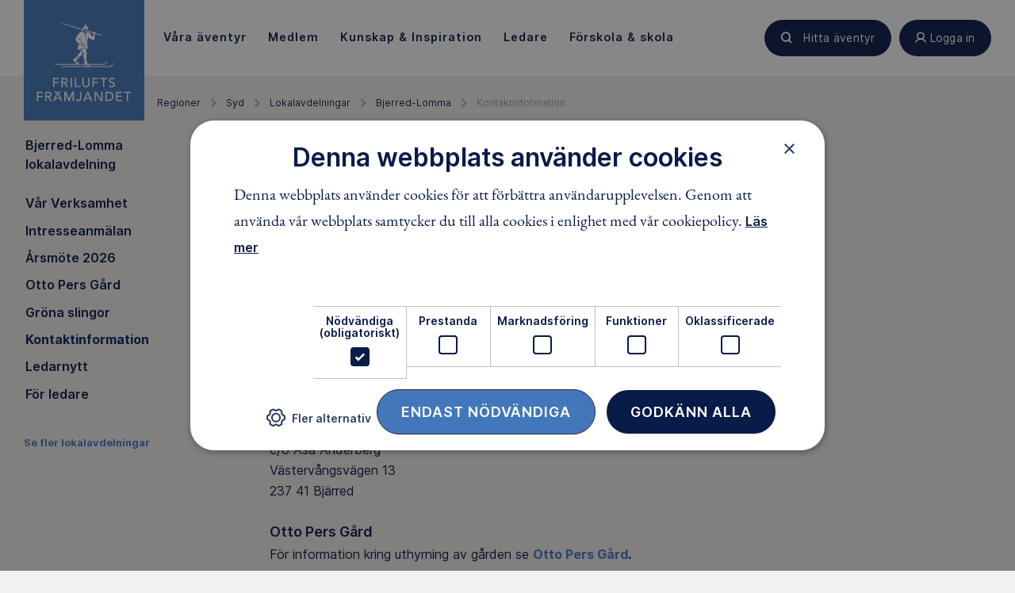

--- FILE ---
content_type: text/html; charset=utf-8
request_url: https://www.friluftsframjandet.se/regioner/syd/lokalavdelningar/bjerred-lomma/kontaktinformation/
body_size: 8741
content:

<!DOCTYPE html>
<html lang="sv">
<head>
    <meta charset="utf-8" />
        <title>Kontaktinformation - Friluftsfr&#228;mjandet</title>
    
    <link href="/Assets/Images/icons/favicon.ico" rel="shortcut icon" type="image/x-icon" />
    <link rel="apple-touch-icon" sizes="180x180" href="/Assets/Images/icons/apple-touch-icon.png">
    <link rel="icon" type="image/png" href="/Assets/Images/icons/favicon-16x16.png" sizes="16x16">
    <link rel="manifest" href="/Assets/Images/icons/manifest.json">
    <link rel="mask-icon" href="/Assets/Images/icons/safari-pinned-tab.svg" color="#5bbad5">
    <meta name="theme-color" content="#ffffff">

    <meta name="viewport" content="width=device-width" />
<meta property="og:title" content="Kontaktinformation" /><meta property="og:site_name" content="Friluftsfrämjandet" /><meta name="twitter:card" content="summary_large_image" /><meta name="twitter:site" content="@friluftsframjandet" /><meta name="twitter:creator" content="@friluftsframjandet" /><meta property="og:image" content="https://www.friluftsframjandet.se/globalassets/2.-verksamhet/sno/alpin_05022016-171fotohenrikwitt.jpg" />    

            <link rel="canonical" href="https://www.friluftsframjandet.se/regioner/syd/lokalavdelningar/bjerred-lomma/kontaktinformation/" />
    <meta property="og:type" content="article" />


    
    <link href="/assets/build/app.47746f78.css" rel="stylesheet" />


    

<script>
(function (w, d, s, l, i) {
    w[l] = w[l] || []; w[l].push({
        'gtm.start':
        new Date().getTime(), event: 'gtm.js'
    }); var f = d.getElementsByTagName(s)[0],
        j = d.createElement(s), dl = l != 'dataLayer' ? '&l=' + l : ''; j.async = true; j.src =
            'https://www.googletagmanager.com/gtm.js?id=' + i + dl; f.parentNode.insertBefore(j, f);
    })(window, document, 'script', 'dataLayer', 'GTM-PF2CQP4');
</script>            <script type="text/javascript" charset="UTF-8" src="//cdn.cookie-script.com/s/8896cd60caa2830cbeb2977c48867ba5.js"></script>
<script type="text/javascript">var appInsights=window.appInsights||function(config){function t(config){i[config]=function(){var t=arguments;i.queue.push(function(){i[config].apply(i,t)})}}var i={config:config},u=document,e=window,o="script",s="AuthenticatedUserContext",h="start",c="stop",l="Track",a=l+"Event",v=l+"Page",r,f;setTimeout(function(){var t=u.createElement(o);t.src=config.url||"https://js.monitor.azure.com/scripts/a/ai.0.js";u.getElementsByTagName(o)[0].parentNode.appendChild(t)});try{i.cookie=u.cookie}catch(y){}for(i.queue=[],r=["Event","Exception","Metric","PageView","Trace","Dependency"];r.length;)t("track"+r.pop());return t("set"+s),t("clear"+s),t(h+a),t(c+a),t(h+v),t(c+v),t("flush"),config.disableExceptionTracking||(r="onerror",t("_"+r),f=e[r],e[r]=function(config,t,u,e,o){var s=f&&f(config,t,u,e,o);return s!==!0&&i["_"+r](config,t,u,e,o),s}),i}({instrumentationKey:"d9689d46-072d-4237-8334-e0995b473c1e",sdkExtension:"a"});window.appInsights=appInsights;appInsights.queue&&appInsights.queue.length===0&&appInsights.trackPageView();</script></head>
<body class="Page is-jsOff" data-module="app">
    





<div class="HeaderMenu" data-module="headerMenu">
    <div class="HeaderMenu-container">
        

<div class="HeaderMenu-content">
    <a href="/" class="HeaderMenu-logoTab "></a>

    <nav role="navigation" class="HeaderMenu-mainLinks js-backdropItems">
            <div>
                <a class="HeaderMenu-mainLink " href="/lat-aventyret-borja/var-verksamhet/" data-menu-toggle="V&#229;ra &#228;ventyr">
                    <span>
                        V&#229;ra &#228;ventyr
                    </span>
                </a>

                <nav class="HeaderMenu-contentContainer HeaderMenu-contentContainer--fullWidth" data-menu-content="V&#229;ra &#228;ventyr" data-menu-toggle="V&#229;ra &#228;ventyr">
                    <div style="position:absolute; width: 100%; background:white" ; left: 0;></div>
                        <nav class="HeaderMenu-contentGroup">
                                <div class="HeaderMenu-contentGroupHeading">
                                    <span class="HeaderMenu-contentGroupHeadingText">V&#229;r verksamhet</span>
                                </div>
                                                            <a href="/lat-aventyret-borja/hitta-aventyr/sno/langdskidor/" class="HeaderMenu-contentGroupItem">
                                        <span class="HeaderMenu-icon Icon--langdskidor"></span>
                                    <span class="HeaderMenu-contentGroupItemText">L&#228;ngdskidor</span>
                                </a>
                                <a href="/lat-aventyret-borja/hitta-aventyr/sno/snowboard/" class="HeaderMenu-contentGroupItem">
                                        <span class="HeaderMenu-icon Icon--snowboard"></span>
                                    <span class="HeaderMenu-contentGroupItemText">Snowboard</span>
                                </a>
                                <a href="/lat-aventyret-borja/hitta-aventyr/sno/skidor-utfor/" class="HeaderMenu-contentGroupItem">
                                        <span class="HeaderMenu-icon Icon--alpinSkidor"></span>
                                    <span class="HeaderMenu-contentGroupItemText">Skidor utf&#246;r</span>
                                </a>
                                <a href="/lat-aventyret-borja/hitta-aventyr/skridskor/langfardsskridskor/" class="HeaderMenu-contentGroupItem">
                                        <span class="HeaderMenu-icon Icon--langfardsskridskor"></span>
                                    <span class="HeaderMenu-contentGroupItemText">L&#229;ngf&#228;rdsskridskor</span>
                                </a>
                                <a href="/lat-aventyret-borja/hitta-aventyr/skridskor/skridskoskola/" class="HeaderMenu-contentGroupItem">
                                        <span class="HeaderMenu-icon Icon--skridsko"></span>
                                    <span class="HeaderMenu-contentGroupItemText">Skridskoskola</span>
                                </a>
                                <a href="/lat-aventyret-borja/var-verksamhet/" class="HeaderMenu-contentGroupItem">
                                    <span class="HeaderMenu-contentGroupItemText">Se alla v&#229;ra grenar</span>
                                </a>
                        </nav>
                        <nav class="HeaderMenu-contentGroup">
                                <div class="HeaderMenu-contentGroupHeading">
                                    <span class="HeaderMenu-contentGroupHeadingText">&#196;ventyr f&#246;r</span>
                                </div>
                                                            <a href="/aventyr-for-alla/Barn/" class="HeaderMenu-contentGroupItem">
                                    <span class="HeaderMenu-contentGroupItemText">Barn</span>
                                </a>
                                <a href="/aventyr-for-alla/ungdomar/" class="HeaderMenu-contentGroupItem">
                                    <span class="HeaderMenu-contentGroupItemText">Unga</span>
                                </a>
                                <a href="/aventyr-for-alla/vuxna/" class="HeaderMenu-contentGroupItem">
                                    <span class="HeaderMenu-contentGroupItemText">Vuxna</span>
                                </a>
                                <a href="/aventyr-for-alla/familjer/" class="HeaderMenu-contentGroupItem">
                                    <span class="HeaderMenu-contentGroupItemText">Familjer</span>
                                </a>
                                <a href="/aventyr-for-alla/" class="HeaderMenu-contentGroupItem">
                                    <span class="HeaderMenu-contentGroupItemText">&#196;ventyr f&#246;r alla</span>
                                </a>
                        </nav>
                </nav>
            </div>
            <div>
                <a class="HeaderMenu-mainLink " href="/medlem/" data-menu-toggle="Medlem">
                    <span>
                        Medlem
                    </span>
                </a>

                <nav class="HeaderMenu-contentContainer " data-menu-content="Medlem" data-menu-toggle="Medlem">
                    <div style="position:absolute; width: 100%; background:white" ; left: 0;></div>
                        <nav class="HeaderMenu-contentGroup">
                                                            <a href="/engagera-dig/bli-medlem/" class="HeaderMenu-contentGroupItem">
                                    <span class="HeaderMenu-contentGroupItemText">Bli medlem</span>
                                </a>
                                <a href="/medlem/har-finns-vi/" class="HeaderMenu-contentGroupItem">
                                    <span class="HeaderMenu-contentGroupItemText">H&#228;r finns vi</span>
                                </a>
                                <a href="/medlem/medlemsformaner/" class="HeaderMenu-contentGroupItem">
                                    <span class="HeaderMenu-contentGroupItemText">Medlemsf&#246;rm&#229;ner</span>
                                </a>
                                <a href="/medlem/vanliga-medlemsfragor/" class="HeaderMenu-contentGroupItem">
                                    <span class="HeaderMenu-contentGroupItemText">Vanliga medlemsfr&#229;gor</span>
                                </a>
                        </nav>
                </nav>
            </div>
            <div>
                <a class="HeaderMenu-mainLink " href="/lat-aventyret-borja/kunskap--guider/" data-menu-toggle="Kunskap &amp; Inspiration">
                    <span>
                        Kunskap &amp; Inspiration
                    </span>
                </a>

                <nav class="HeaderMenu-contentContainer HeaderMenu-contentContainer--fullWidth" data-menu-content="Kunskap &amp; Inspiration" data-menu-toggle="Kunskap &amp; Inspiration">
                    <div style="position:absolute; width: 100%; background:white" ; left: 0;></div>
                        <nav class="HeaderMenu-contentGroup">
                                <div class="HeaderMenu-contentGroupHeading">
                                    <span class="HeaderMenu-contentGroupHeadingText">Guider</span>
                                </div>
                                                            <a href="/lat-aventyret-borja/kunskap--guider/tester/vi-testar-understall/" class="HeaderMenu-contentGroupItem">
                                    <span class="HeaderMenu-contentGroupItemText">N&#228;rmast huden – test av underst&#228;ll</span>
                                </a>
                                <a href="/lat-aventyret-borja/kunskap--guider/tester/test-av-mellanlager/" class="HeaderMenu-contentGroupItem">
                                    <span class="HeaderMenu-contentGroupItemText">Test av mellanlager</span>
                                </a>
                                <a href="/lat-aventyret-borja/kunskap--guider/vatten--paddling/vinterpaddling--sa-klarar-du-kylan-i-kajaken/" class="HeaderMenu-contentGroupItem">
                                    <span class="HeaderMenu-contentGroupItemText">Vinterpaddling – s&#229; klarar du kylan i kajaken</span>
                                </a>
                                <a href="/lat-aventyret-borja/kunskap--guider/sno/aka-offpist-tips-for-en-saker-och-rolig-akdag/" class="HeaderMenu-contentGroupItem">
                                    <span class="HeaderMenu-contentGroupItemText">&#197;ka offpist: Tips f&#246;r en s&#228;ker och rolig &#229;kdag</span>
                                </a>
                                <a href="/lat-aventyret-borja/kunskap--guider/tester/termos-bast-i-test/" class="HeaderMenu-contentGroupItem">
                                    <span class="HeaderMenu-contentGroupItemText">B&#228;st i test termos</span>
                                </a>
                                <a href="/lat-aventyret-borja/kunskap--guider/" class="HeaderMenu-contentGroupItem">
                                    <span class="HeaderMenu-contentGroupItemText">Alla guider</span>
                                </a>
                        </nav>
                        <nav class="HeaderMenu-contentGroup">
                                <div class="HeaderMenu-contentGroupHeading">
                                    <span class="HeaderMenu-contentGroupHeadingText">Allemansr&#228;tten</span>
                                </div>
                                                            <a href="/lat-aventyret-borja/kunskap--guider/allemansratten/allemansratten-pa-vattnet/" class="HeaderMenu-contentGroupItem">
                                    <span class="HeaderMenu-contentGroupItemText">P&#229; vattnet</span>
                                </a>
                                <a href="/lat-aventyret-borja/kunskap--guider/allemansratten/allemansratten-skogen/" class="HeaderMenu-contentGroupItem">
                                    <span class="HeaderMenu-contentGroupItemText">I skogen</span>
                                </a>
                                <a href="/lat-aventyret-borja/kunskap--guider/allemansratten/allemansratten-pa-fjallet/" class="HeaderMenu-contentGroupItem">
                                    <span class="HeaderMenu-contentGroupItemText">P&#229; fj&#228;llet</span>
                                </a>
                                <a href="/lat-aventyret-borja/kunskap--guider/allemansratten/allemansratten-for-barn/" class="HeaderMenu-contentGroupItem">
                                    <span class="HeaderMenu-contentGroupItemText">F&#246;r barn</span>
                                </a>
                                <a href="/lat-aventyret-borja/kunskap--guider/allemansratten/" class="HeaderMenu-contentGroupItem">
                                    <span class="HeaderMenu-contentGroupItemText">Allt om allemansr&#228;tten</span>
                                </a>
                        </nav>
                        <nav class="HeaderMenu-contentGroup">
                                <div class="HeaderMenu-contentGroupHeading">
                                    <span class="HeaderMenu-contentGroupHeadingText">Skogsmulle</span>
                                </div>
                                                            <a href="/lat-aventyret-borja/kunskap--guider/skogsmulle/sagobocker-och-produkter/" class="HeaderMenu-contentGroupItem">
                                    <span class="HeaderMenu-contentGroupItemText">Sagob&#246;cker och produkter</span>
                                </a>
                                <a href="/lat-aventyret-borja/kunskap--guider/skogsmulle/sanger-och-lekar/" class="HeaderMenu-contentGroupItem">
                                    <span class="HeaderMenu-contentGroupItemText">S&#229;nger och lekar</span>
                                </a>
                                <a href="/lat-aventyret-borja/kunskap--guider/skogsmulle/skogsmulles-vanner/" class="HeaderMenu-contentGroupItem">
                                    <span class="HeaderMenu-contentGroupItemText">Skogsmulles v&#228;nner</span>
                                </a>
                                <a href="/lat-aventyret-borja/kunskap--guider/skogsmulle/" class="HeaderMenu-contentGroupItem">
                                    <span class="HeaderMenu-contentGroupItemText">Allt om Skogsmulle</span>
                                </a>
                        </nav>
                </nav>
            </div>
            <div>
                <a class="HeaderMenu-mainLink " href="/ledare/" data-menu-toggle="Ledare">
                    <span>
                        Ledare
                    </span>
                </a>

                <nav class="HeaderMenu-contentContainer " data-menu-content="Ledare" data-menu-toggle="Ledare">
                    <div style="position:absolute; width: 100%; background:white" ; left: 0;></div>
                        <nav class="HeaderMenu-contentGroup">
                                                            <a href="/ledare/bli-ledare/" class="HeaderMenu-contentGroupItem">
                                    <span class="HeaderMenu-contentGroupItemText">Bli ledare</span>
                                </a>
                                <a href="/ledare/bli-ledare/att-vara-ledare/" class="HeaderMenu-contentGroupItem">
                                    <span class="HeaderMenu-contentGroupItemText">Att vara ledare i Friluftsfr&#228;mjandet</span>
                                </a>
                                <a href="/ledare/utbildningar/" class="HeaderMenu-contentGroupItem">
                                    <span class="HeaderMenu-contentGroupItemText">Utbildningar</span>
                                </a>
                        </nav>
                </nav>
            </div>
            <div>
                <a class="HeaderMenu-mainLink " href="/detta-gor-vi/forskolor-och-skolor/" data-menu-toggle="F&#246;rskola &amp; skola">
                    <span>
                        F&#246;rskola &amp; skola
                    </span>
                </a>

                <nav class="HeaderMenu-contentContainer " data-menu-content="F&#246;rskola &amp; skola" data-menu-toggle="F&#246;rskola &amp; skola">
                    <div style="position:absolute; width: 100%; background:white" ; left: 0;></div>
                        <nav class="HeaderMenu-contentGroup">
                                                            <a href="/detta-gor-vi/forskolor-och-skolor/i-ur-och-skur/" class="HeaderMenu-contentGroupItem">
                                    <span class="HeaderMenu-contentGroupItemText">I Ur och Skur</span>
                                </a>
                                <a href="/detta-gor-vi/forskolor-och-skolor/skogsmulle/" class="HeaderMenu-contentGroupItem">
                                    <span class="HeaderMenu-contentGroupItemText">Skogsmulle i f&#246;rskolan</span>
                                </a>
                                <a href="/detta-gor-vi/forskolor-och-skolor/skogshjaltarna/" class="HeaderMenu-contentGroupItem">
                                    <span class="HeaderMenu-contentGroupItemText">Skogshj&#228;ltarna i skolan</span>
                                </a>
                                <a href="/detta-gor-vi/forskolor-och-skolor/friluftsliv-pa-schemat-ak-4-9/" class="HeaderMenu-contentGroupItem">
                                    <span class="HeaderMenu-contentGroupItemText">Friluftsliv p&#229; schemat: &#229;k 4-9</span>
                                </a>
                        </nav>
                </nav>
            </div>
    </nav>
    <div class="HeaderMenu-actions">
            <a href="/lat-aventyret-borja/hitta-aventyr/" class="Button Button--search Button--small ButtonHeaderAdjuster HeaderMenu-action" title="Hitta äventyr">
                <span class="buttonContent">
                    Hitta äventyr
                </span>
            </a>
        <a href=""
           class="Button Button--user Button--small ButtonHeaderAdjuster HeaderMenu-action"
           data-menu-toggle="profile"
           title="Logga in"
           toggle-on-click>
            <span class="buttonContent">
                Logga in
            </span>
        </a>
        <a href="/" class="Button Button--menu HeaderMenu-action u-xlg-hidden" data-menu-toggle="mobile" toggle-on-click>
            <div class="Button-inner"></div>
        </a>
    </div>
</div>
        <div class="HeaderMenu-contentBackdrop js-backdrop"></div>
    </div>
    
    <nav class="HeaderMenu-contentContainer HeaderMenu-contentContainer-fullWidth HeaderMenu-contentContainer--mobile" data-menu-content="mobile">
            <nav class="HeaderMenu-contentGroup ">
                <span class="HeaderMenu-contentFoldWrapper">
                    <span class="HeaderMenu-contentGroupHeading js-fake-click" data-click-target="menu-button-65928881"><span>V&#229;ra &#228;ventyr</span></span>
                    <button class="HeaderMenu-contentGroupAccordion js-toggle-fold" id="menu-button-65928881" data-toggle-target="menu-65928881"></button>
                </span>
                
                <div class="HeaderMenu-collapsableContent" id="menu-65928881">
                            <div class="HeaderMenu-contentGroupItem u-textBold">
                                <div class="HeaderMenu-contentGroupItemLabel js-fake-click" data-click-target="group-item-52798912">
                                    <span>V&#229;r verksamhet</span>
                                </div>

                                <button id="group-item-52798912" class="HeaderMenu-contentItemAccordion js-toggle-fold is-active-collapsable" data-toggle-target="menu-52798912"></button>
                            </div>
                        <div class="HeaderMenu-collapsableContent is-active-collapsable" id="menu-52798912">
                                <a href="/lat-aventyret-borja/hitta-aventyr/sno/langdskidor/" class="HeaderMenu-contentGroupItem HeaderMenu-marginRight" >
                                        <span class="HeaderMenu-icon Icon--langdskidor"></span>
                                    <span class="HeaderMenu-contentGroupItemText">L&#228;ngdskidor</span>
                                </a>
                                <a href="/lat-aventyret-borja/hitta-aventyr/sno/snowboard/" class="HeaderMenu-contentGroupItem HeaderMenu-marginRight" >
                                        <span class="HeaderMenu-icon Icon--snowboard"></span>
                                    <span class="HeaderMenu-contentGroupItemText">Snowboard</span>
                                </a>
                                <a href="/lat-aventyret-borja/hitta-aventyr/sno/skidor-utfor/" class="HeaderMenu-contentGroupItem HeaderMenu-marginRight" >
                                        <span class="HeaderMenu-icon Icon--alpinSkidor"></span>
                                    <span class="HeaderMenu-contentGroupItemText">Skidor utf&#246;r</span>
                                </a>
                                <a href="/lat-aventyret-borja/hitta-aventyr/skridskor/langfardsskridskor/" class="HeaderMenu-contentGroupItem HeaderMenu-marginRight" >
                                        <span class="HeaderMenu-icon Icon--langfardsskridskor"></span>
                                    <span class="HeaderMenu-contentGroupItemText">L&#229;ngf&#228;rdsskridskor</span>
                                </a>
                                <a href="/lat-aventyret-borja/hitta-aventyr/skridskor/skridskoskola/" class="HeaderMenu-contentGroupItem HeaderMenu-marginRight" >
                                        <span class="HeaderMenu-icon Icon--skridsko"></span>
                                    <span class="HeaderMenu-contentGroupItemText">Skridskoskola</span>
                                </a>
                                <a href="/lat-aventyret-borja/var-verksamhet/" class="HeaderMenu-contentGroupItem HeaderMenu-marginRight" >
                                    <span class="HeaderMenu-contentGroupItemText">Se alla v&#229;ra grenar</span>
                                </a>
                        </div>
                            <div class="HeaderMenu-contentGroupItem u-textBold">
                                <div class="HeaderMenu-contentGroupItemLabel js-fake-click" data-click-target="group-item-19246332">
                                    <span>&#196;ventyr f&#246;r</span>
                                </div>

                                <button id="group-item-19246332" class="HeaderMenu-contentItemAccordion js-toggle-fold " data-toggle-target="menu-19246332"></button>
                            </div>
                        <div class="HeaderMenu-collapsableContent " id="menu-19246332">
                                <a href="/aventyr-for-alla/Barn/" class="HeaderMenu-contentGroupItem HeaderMenu-marginRight" >
                                    <span class="HeaderMenu-contentGroupItemText">Barn</span>
                                </a>
                                <a href="/aventyr-for-alla/ungdomar/" class="HeaderMenu-contentGroupItem HeaderMenu-marginRight" >
                                    <span class="HeaderMenu-contentGroupItemText">Unga</span>
                                </a>
                                <a href="/aventyr-for-alla/vuxna/" class="HeaderMenu-contentGroupItem HeaderMenu-marginRight" >
                                    <span class="HeaderMenu-contentGroupItemText">Vuxna</span>
                                </a>
                                <a href="/aventyr-for-alla/familjer/" class="HeaderMenu-contentGroupItem HeaderMenu-marginRight" >
                                    <span class="HeaderMenu-contentGroupItemText">Familjer</span>
                                </a>
                                <a href="/aventyr-for-alla/" class="HeaderMenu-contentGroupItem HeaderMenu-marginRight" >
                                    <span class="HeaderMenu-contentGroupItemText">&#196;ventyr f&#246;r alla</span>
                                </a>
                        </div>
                                            <div class="HeaderMenu-contentGroupItem">
                            <a href="/lat-aventyret-borja/var-verksamhet/" class="HeaderMenu-categoryLink">
                                <span class="HeaderMenu-categoryLinkLabel">
                                    Allt om V&#229;ra &#228;ventyr
                                </span>
                            </a>
                        </div>
                            
                         
                </div>
                
            </nav>
            <nav class="HeaderMenu-contentGroup ">
                <span class="HeaderMenu-contentFoldWrapper">
                    <span class="HeaderMenu-contentGroupHeading js-fake-click" data-click-target="menu-button-52928518"><span>Medlem</span></span>
                    <button class="HeaderMenu-contentGroupAccordion js-toggle-fold" id="menu-button-52928518" data-toggle-target="menu-52928518"></button>
                </span>
                
                <div class="HeaderMenu-collapsableContent" id="menu-52928518">
                        <div class="HeaderMenu-collapsableContent is-active-collapsable" id="menu-28189152">
                                <a href="/engagera-dig/bli-medlem/" class="HeaderMenu-contentGroupItem HeaderMenu-marginRight" >
                                    <span class="HeaderMenu-contentGroupItemText">Bli medlem</span>
                                </a>
                                <a href="/medlem/har-finns-vi/" class="HeaderMenu-contentGroupItem HeaderMenu-marginRight" >
                                    <span class="HeaderMenu-contentGroupItemText">H&#228;r finns vi</span>
                                </a>
                                <a href="/medlem/medlemsformaner/" class="HeaderMenu-contentGroupItem HeaderMenu-marginRight" >
                                    <span class="HeaderMenu-contentGroupItemText">Medlemsf&#246;rm&#229;ner</span>
                                </a>
                                <a href="/medlem/vanliga-medlemsfragor/" class="HeaderMenu-contentGroupItem HeaderMenu-marginRight" >
                                    <span class="HeaderMenu-contentGroupItemText">Vanliga medlemsfr&#229;gor</span>
                                </a>
                        </div>
                                            <div class="HeaderMenu-contentGroupItem">
                            <a href="/medlem/" class="HeaderMenu-categoryLink">
                                <span class="HeaderMenu-categoryLinkLabel">
                                    Allt om ditt medlemskap
                                </span>
                            </a>
                        </div>
                            
                         
                </div>
                
            </nav>
            <nav class="HeaderMenu-contentGroup ">
                <span class="HeaderMenu-contentFoldWrapper">
                    <span class="HeaderMenu-contentGroupHeading js-fake-click" data-click-target="menu-button-66003355"><span>Kunskap &amp; Inspiration</span></span>
                    <button class="HeaderMenu-contentGroupAccordion js-toggle-fold" id="menu-button-66003355" data-toggle-target="menu-66003355"></button>
                </span>
                
                <div class="HeaderMenu-collapsableContent" id="menu-66003355">
                            <div class="HeaderMenu-contentGroupItem u-textBold">
                                <div class="HeaderMenu-contentGroupItemLabel js-fake-click" data-click-target="group-item-57937628">
                                    <span>Guider</span>
                                </div>

                                <button id="group-item-57937628" class="HeaderMenu-contentItemAccordion js-toggle-fold is-active-collapsable" data-toggle-target="menu-57937628"></button>
                            </div>
                        <div class="HeaderMenu-collapsableContent is-active-collapsable" id="menu-57937628">
                                <a href="/lat-aventyret-borja/kunskap--guider/tester/vi-testar-understall/" class="HeaderMenu-contentGroupItem HeaderMenu-marginRight" >
                                    <span class="HeaderMenu-contentGroupItemText">N&#228;rmast huden – test av underst&#228;ll</span>
                                </a>
                                <a href="/lat-aventyret-borja/kunskap--guider/tester/test-av-mellanlager/" class="HeaderMenu-contentGroupItem HeaderMenu-marginRight" >
                                    <span class="HeaderMenu-contentGroupItemText">Test av mellanlager</span>
                                </a>
                                <a href="/lat-aventyret-borja/kunskap--guider/vatten--paddling/vinterpaddling--sa-klarar-du-kylan-i-kajaken/" class="HeaderMenu-contentGroupItem HeaderMenu-marginRight" >
                                    <span class="HeaderMenu-contentGroupItemText">Vinterpaddling – s&#229; klarar du kylan i kajaken</span>
                                </a>
                                <a href="/lat-aventyret-borja/kunskap--guider/sno/aka-offpist-tips-for-en-saker-och-rolig-akdag/" class="HeaderMenu-contentGroupItem HeaderMenu-marginRight" >
                                    <span class="HeaderMenu-contentGroupItemText">&#197;ka offpist: Tips f&#246;r en s&#228;ker och rolig &#229;kdag</span>
                                </a>
                                <a href="/lat-aventyret-borja/kunskap--guider/tester/termos-bast-i-test/" class="HeaderMenu-contentGroupItem HeaderMenu-marginRight" >
                                    <span class="HeaderMenu-contentGroupItemText">B&#228;st i test termos</span>
                                </a>
                                <a href="/lat-aventyret-borja/kunskap--guider/" class="HeaderMenu-contentGroupItem HeaderMenu-marginRight" >
                                    <span class="HeaderMenu-contentGroupItemText">Alla guider</span>
                                </a>
                        </div>
                            <div class="HeaderMenu-contentGroupItem u-textBold">
                                <div class="HeaderMenu-contentGroupItemLabel js-fake-click" data-click-target="group-item-38273395">
                                    <span>Allemansr&#228;tten</span>
                                </div>

                                <button id="group-item-38273395" class="HeaderMenu-contentItemAccordion js-toggle-fold " data-toggle-target="menu-38273395"></button>
                            </div>
                        <div class="HeaderMenu-collapsableContent " id="menu-38273395">
                                <a href="/lat-aventyret-borja/kunskap--guider/allemansratten/allemansratten-pa-vattnet/" class="HeaderMenu-contentGroupItem HeaderMenu-marginRight" >
                                    <span class="HeaderMenu-contentGroupItemText">P&#229; vattnet</span>
                                </a>
                                <a href="/lat-aventyret-borja/kunskap--guider/allemansratten/allemansratten-skogen/" class="HeaderMenu-contentGroupItem HeaderMenu-marginRight" >
                                    <span class="HeaderMenu-contentGroupItemText">I skogen</span>
                                </a>
                                <a href="/lat-aventyret-borja/kunskap--guider/allemansratten/allemansratten-pa-fjallet/" class="HeaderMenu-contentGroupItem HeaderMenu-marginRight" >
                                    <span class="HeaderMenu-contentGroupItemText">P&#229; fj&#228;llet</span>
                                </a>
                                <a href="/lat-aventyret-borja/kunskap--guider/allemansratten/allemansratten-for-barn/" class="HeaderMenu-contentGroupItem HeaderMenu-marginRight" >
                                    <span class="HeaderMenu-contentGroupItemText">F&#246;r barn</span>
                                </a>
                                <a href="/lat-aventyret-borja/kunskap--guider/allemansratten/" class="HeaderMenu-contentGroupItem HeaderMenu-marginRight" >
                                    <span class="HeaderMenu-contentGroupItemText">Allt om allemansr&#228;tten</span>
                                </a>
                        </div>
                            <div class="HeaderMenu-contentGroupItem u-textBold">
                                <div class="HeaderMenu-contentGroupItemLabel js-fake-click" data-click-target="group-item-23618621">
                                    <span>Skogsmulle</span>
                                </div>

                                <button id="group-item-23618621" class="HeaderMenu-contentItemAccordion js-toggle-fold " data-toggle-target="menu-23618621"></button>
                            </div>
                        <div class="HeaderMenu-collapsableContent " id="menu-23618621">
                                <a href="/lat-aventyret-borja/kunskap--guider/skogsmulle/sagobocker-och-produkter/" class="HeaderMenu-contentGroupItem HeaderMenu-marginRight" >
                                    <span class="HeaderMenu-contentGroupItemText">Sagob&#246;cker och produkter</span>
                                </a>
                                <a href="/lat-aventyret-borja/kunskap--guider/skogsmulle/sanger-och-lekar/" class="HeaderMenu-contentGroupItem HeaderMenu-marginRight" >
                                    <span class="HeaderMenu-contentGroupItemText">S&#229;nger och lekar</span>
                                </a>
                                <a href="/lat-aventyret-borja/kunskap--guider/skogsmulle/skogsmulles-vanner/" class="HeaderMenu-contentGroupItem HeaderMenu-marginRight" >
                                    <span class="HeaderMenu-contentGroupItemText">Skogsmulles v&#228;nner</span>
                                </a>
                                <a href="/lat-aventyret-borja/kunskap--guider/skogsmulle/" class="HeaderMenu-contentGroupItem HeaderMenu-marginRight" >
                                    <span class="HeaderMenu-contentGroupItemText">Allt om Skogsmulle</span>
                                </a>
                        </div>
                                            <div class="HeaderMenu-contentGroupItem">
                            <a href="/lat-aventyret-borja/kunskap--guider/" class="HeaderMenu-categoryLink">
                                <span class="HeaderMenu-categoryLinkLabel">
                                    Allt inom Kunskap &amp; Inspiration
                                </span>
                            </a>
                        </div>
                            
                         
                </div>
                
            </nav>
            <nav class="HeaderMenu-contentGroup ">
                <span class="HeaderMenu-contentFoldWrapper">
                    <span class="HeaderMenu-contentGroupHeading js-fake-click" data-click-target="menu-button-19072150"><span>Ledare</span></span>
                    <button class="HeaderMenu-contentGroupAccordion js-toggle-fold" id="menu-button-19072150" data-toggle-target="menu-19072150"></button>
                </span>
                
                <div class="HeaderMenu-collapsableContent" id="menu-19072150">
                        <div class="HeaderMenu-collapsableContent is-active-collapsable" id="menu-40909985">
                                <a href="/ledare/bli-ledare/" class="HeaderMenu-contentGroupItem HeaderMenu-marginRight" >
                                    <span class="HeaderMenu-contentGroupItemText">Bli ledare</span>
                                </a>
                                <a href="/ledare/bli-ledare/att-vara-ledare/" class="HeaderMenu-contentGroupItem HeaderMenu-marginRight" >
                                    <span class="HeaderMenu-contentGroupItemText">Att vara ledare i Friluftsfr&#228;mjandet</span>
                                </a>
                                <a href="/ledare/utbildningar/" class="HeaderMenu-contentGroupItem HeaderMenu-marginRight" >
                                    <span class="HeaderMenu-contentGroupItemText">Utbildningar</span>
                                </a>
                        </div>
                                            <div class="HeaderMenu-contentGroupItem">
                            <a href="/ledare/" class="HeaderMenu-categoryLink">
                                <span class="HeaderMenu-categoryLinkLabel">
                                    Mer inom Ledare
                                </span>
                            </a>
                        </div>
                            
                         
                </div>
                
            </nav>
            <nav class="HeaderMenu-contentGroup ">
                <span class="HeaderMenu-contentFoldWrapper">
                    <span class="HeaderMenu-contentGroupHeading js-fake-click" data-click-target="menu-button-4216729"><span>F&#246;rskola &amp; skola</span></span>
                    <button class="HeaderMenu-contentGroupAccordion js-toggle-fold" id="menu-button-4216729" data-toggle-target="menu-4216729"></button>
                </span>
                
                <div class="HeaderMenu-collapsableContent" id="menu-4216729">
                        <div class="HeaderMenu-collapsableContent is-active-collapsable" id="menu-22518903">
                                <a href="/detta-gor-vi/forskolor-och-skolor/i-ur-och-skur/" class="HeaderMenu-contentGroupItem HeaderMenu-marginRight" >
                                    <span class="HeaderMenu-contentGroupItemText">I Ur och Skur</span>
                                </a>
                                <a href="/detta-gor-vi/forskolor-och-skolor/skogsmulle/" class="HeaderMenu-contentGroupItem HeaderMenu-marginRight" >
                                    <span class="HeaderMenu-contentGroupItemText">Skogsmulle i f&#246;rskolan</span>
                                </a>
                                <a href="/detta-gor-vi/forskolor-och-skolor/skogshjaltarna/" class="HeaderMenu-contentGroupItem HeaderMenu-marginRight" >
                                    <span class="HeaderMenu-contentGroupItemText">Skogshj&#228;ltarna i skolan</span>
                                </a>
                                <a href="/detta-gor-vi/forskolor-och-skolor/friluftsliv-pa-schemat-ak-4-9/" class="HeaderMenu-contentGroupItem HeaderMenu-marginRight" >
                                    <span class="HeaderMenu-contentGroupItemText">Friluftsliv p&#229; schemat: &#229;k 4-9</span>
                                </a>
                        </div>
                                            <div class="HeaderMenu-contentGroupItem">
                            <a href="/detta-gor-vi/forskolor-och-skolor/" class="HeaderMenu-categoryLink">
                                <span class="HeaderMenu-categoryLinkLabel">
                                    Allt inom f&#246;rskola &amp; skola
                                </span>
                            </a>
                        </div>
                            
                         
                </div>
                
            </nav>
    </nav>
    
    <div class="HeaderMenu-actionContainer">
        <div class="HeaderMenu-actionBox" data-menu-content="profile" >
                <strong style="display: block; max-width: 23.75em; margin-left:auto; margin-right: auto; width:100%" class="u-marginBottom">Logga in på Mina sidor</strong>
<form action="/login/" method="post" style="display: block; max-width: 23.75em; margin-left:auto; margin-right: auto; width:100%">                    <div class="LoginToggle">
                        <div class="LoginToggle-slider">
                            <input type="radio" name="loginMethod" id="loginBySsn-header" class="btn-check" autocomplete="off" checked>
                            <input type="radio" name="loginMethod" id="loginByUsername-header" autocomplete="off" class="btn-check">
                            <label for="loginBySsn-header" class="btn">Personnummer</label>
                            <label for="loginByUsername-header" class="btn">Medlemsnummer</label>
                            <span class="slider"></span>
                        </div>
                        <div class="InputGroup" data-module="input-group">
                            <div class="InputGroup-field pnr">
                                <label for="Username">Medlems- eller personnummer</label>
                                <input class="InputGroup-input" data-val="true" data-val-required="Du måste fylla i något." id="Username" inputmode="numeric" name="Username" pattern="[0-9]*" type="text" value="" />
                            </div>
                        </div>
                    </div>
                    <div class="Grid-cell u-sm-size1of1">
                        <p id="loginHelpText-header">Anges med 12 siffror, ex: 191020301234</p>
                    </div>
                    <div class="InputGroup u-marginBottom" data-module="input-group">
                        <div class="InputGroup-field">
                            <label for="Password">Lösenord</label>
                            <input class="InputGroup-input" data-val="true" data-val-required="Du måste ange ditt lösenord" id="Password" name="Password" type="password" />
                        </div>
                    </div>
                    <a href="/login/glomt-losenord/" class="u-block u-marginBottomX2 u-colorPrimary u-underline">
                        <small>Glömt lösenord?</small>
                    </a>
                    <input class="Button Button--fullWidth u-marginBottomHalf" style="width: 100%" type="submit" value="Logga in" />
</form>                    <a class="Button Button--secondary Button--fullWidth" style="width: 100%" href="/engagera-dig/bli-medlem/">Bli Medlem</a>
        </div>

    </div>
</div>
<main class="Page-main u-marginForHeader"><div class="Page-container Page-container--blocks">        <div class="Breadcrumb-container u-textTruncate">
                <a href="/regioner/" class="Breadcrumb">Regioner</a>
                <span class="Breadcrumb-arrow"></span>
                <a href="/regioner/syd/" class="Breadcrumb">Syd</a>
                <span class="Breadcrumb-arrow"></span>
                <a href="/regioner/syd/lokalavdelningar/" class="Breadcrumb">Lokalavdelningar</a>
                <span class="Breadcrumb-arrow"></span>
                <a href="/regioner/syd/lokalavdelningar/bjerred-lomma/" class="Breadcrumb">Bjerred-Lomma</a>
                <span class="Breadcrumb-arrow"></span>
                <span class="Breadcrumb">Kontaktinformation</span>
        </div>
        <div class="Breadcrumb-container Breadcrumb-container--Mobile breadcrumbs" data-module="Breadcrumbs">
                    <a href="/regioner/" class="Breadcrumb">Regioner</a>
                    <a href="/regioner/syd/" class="Breadcrumb">Syd</a>
                    <a href="/regioner/syd/lokalavdelningar/" class="Breadcrumb">Lokalavdelningar</a>
                    <a href="/regioner/syd/lokalavdelningar/bjerred-lomma/" class="Breadcrumb">Bjerred-Lomma</a>
                    <a class="Breadcrumb">Kontaktinformation</a>
        </div>
<div class="Grid Grid--withGutter">
    <div class="Grid-cell u-md-size3of12 u-hidePrint u-md-extraGutterRight">
        <div class="NavList-desktop">
                    <nav class="NavList" role="navigation">
            <ul class="NavList-list">
                        <li class="NavList-item NavList-item--title"
                            data-toggle-target=".NavList-contentWrapper"
                            data-module="active-toggler">
                            <span class="NavList-titleLabel u-md-isHidden">
                                <span class="u-md-isHidden">Meny: </span>Bjerred-Lomma lokalavdelning
                            </span>
                            <span class="NavList-menu-toggler"></span>
                            <a href="/regioner/syd/lokalavdelningar/bjerred-lomma/" class="u-md-isShown NavList-link">Bjerred-Lomma lokalavdelning</a>
                        </li>

                <div class="NavList-contentWrapper">
                        <li class="NavList-item">
                            <a href="/regioner/syd/lokalavdelningar/bjerred-lomma/" class="NavList-link u-md-isHidden">Till lokalavdelningens startsida</a>
                        </li>
                    
                            <li class="NavList-item NavList-item--hasChildren " data-submenu-pid=59218>
            <a href="/regioner/syd/lokalavdelningar/bjerred-lomma/var-verksamhet/" class="NavList-link  ">V&#229;r Verksamhet</a>

                <span class="NavList-submenu-toggler " data-pid=59218 data-toggle-target=li[data-submenu-pid=&#39;59218&#39;] data-module="nav-load-children active-toggler"></span>
                    </li>
        <li class="NavList-item NavList-item-- " >
            <a href="/regioner/syd/lokalavdelningar/bjerred-lomma/intresseanmalan/" class="NavList-link  ">Intresseanm&#228;lan</a>

                    </li>
        <li class="NavList-item NavList-item-- " >
            <a href="/regioner/syd/lokalavdelningar/bjerred-lomma/arsmote/" class="NavList-link  ">&#197;rsm&#246;te 2026</a>

                    </li>
        <li class="NavList-item NavList-item-- " >
            <a href="/regioner/syd/lokalavdelningar/bjerred-lomma/otto-pers-gard/" class="NavList-link  ">Otto Pers G&#229;rd</a>

                    </li>
        <li class="NavList-item NavList-item-- " >
            <a href="/regioner/syd/lokalavdelningar/bjerred-lomma/grona-slingor/" class="NavList-link  ">Gr&#246;na slingor</a>

                    </li>
        <li class="NavList-item NavList-item-- " >
            <a href="/regioner/syd/lokalavdelningar/bjerred-lomma/kontaktinformation/" class="NavList-link  is-selected">Kontaktinformation</a>

                    </li>
        <li class="NavList-item NavList-item-- " >
            <a href="/regioner/syd/lokalavdelningar/bjerred-lomma/aktuellt/" class="NavList-link  ">Ledarnytt</a>

                    </li>
        <li class="NavList-item NavList-item--hasChildren " data-submenu-pid=256138>
            <a href="/regioner/syd/lokalavdelningar/bjerred-lomma/for-ledare/" class="NavList-link  ">F&#246;r ledare</a>

                <span class="NavList-submenu-toggler " data-pid=256138 data-toggle-target=li[data-submenu-pid=&#39;256138&#39;] data-module="nav-load-children active-toggler"></span>
                    </li>


                        <li class="NavList-item u-md-isHidden">
                            <a href="/regioner/syd/lokalavdelningar/" class="u-md-isHidden"><small>Se fler lokalavdelningar</small></a>
                        </li>
                </div>
            </ul>
        </nav>
                <a href="/regioner/syd/lokalavdelningar/" class="u-block u-colorPrimary u-underline u-md-isShown">
                    <small>Se fler lokalavdelningar</small>
                </a>

        </div>
    </div>

    <div class="Grid-cell u-md-size9of12 u-print-sizeFull">
        <div >
        </div>

        <div class="NavList-mobile">
                    <nav class="NavList" role="navigation">
            <ul class="NavList-list">
                        <li class="NavList-item NavList-item--title"
                            data-toggle-target=".NavList-contentWrapper"
                            data-module="active-toggler">
                            <span class="NavList-titleLabel u-md-isHidden">
                                <span class="u-md-isHidden">Meny: </span>Bjerred-Lomma lokalavdelning
                            </span>
                            <span class="NavList-menu-toggler"></span>
                            <a href="/regioner/syd/lokalavdelningar/bjerred-lomma/" class="u-md-isShown NavList-link">Bjerred-Lomma lokalavdelning</a>
                        </li>

                <div class="NavList-contentWrapper">
                        <li class="NavList-item">
                            <a href="/regioner/syd/lokalavdelningar/bjerred-lomma/" class="NavList-link u-md-isHidden">Till lokalavdelningens startsida</a>
                        </li>
                    
                            <li class="NavList-item NavList-item--hasChildren " data-submenu-pid=59218>
            <a href="/regioner/syd/lokalavdelningar/bjerred-lomma/var-verksamhet/" class="NavList-link  ">V&#229;r Verksamhet</a>

                <span class="NavList-submenu-toggler " data-pid=59218 data-toggle-target=li[data-submenu-pid=&#39;59218&#39;] data-module="nav-load-children active-toggler"></span>
                    </li>
        <li class="NavList-item NavList-item-- " >
            <a href="/regioner/syd/lokalavdelningar/bjerred-lomma/intresseanmalan/" class="NavList-link  ">Intresseanm&#228;lan</a>

                    </li>
        <li class="NavList-item NavList-item-- " >
            <a href="/regioner/syd/lokalavdelningar/bjerred-lomma/arsmote/" class="NavList-link  ">&#197;rsm&#246;te 2026</a>

                    </li>
        <li class="NavList-item NavList-item-- " >
            <a href="/regioner/syd/lokalavdelningar/bjerred-lomma/otto-pers-gard/" class="NavList-link  ">Otto Pers G&#229;rd</a>

                    </li>
        <li class="NavList-item NavList-item-- " >
            <a href="/regioner/syd/lokalavdelningar/bjerred-lomma/grona-slingor/" class="NavList-link  ">Gr&#246;na slingor</a>

                    </li>
        <li class="NavList-item NavList-item-- " >
            <a href="/regioner/syd/lokalavdelningar/bjerred-lomma/kontaktinformation/" class="NavList-link  is-selected">Kontaktinformation</a>

                    </li>
        <li class="NavList-item NavList-item-- " >
            <a href="/regioner/syd/lokalavdelningar/bjerred-lomma/aktuellt/" class="NavList-link  ">Ledarnytt</a>

                    </li>
        <li class="NavList-item NavList-item--hasChildren " data-submenu-pid=256138>
            <a href="/regioner/syd/lokalavdelningar/bjerred-lomma/for-ledare/" class="NavList-link  ">F&#246;r ledare</a>

                <span class="NavList-submenu-toggler " data-pid=256138 data-toggle-target=li[data-submenu-pid=&#39;256138&#39;] data-module="nav-load-children active-toggler"></span>
                    </li>


                        <li class="NavList-item u-md-isHidden">
                            <a href="/regioner/syd/lokalavdelningar/" class="u-md-isHidden"><small>Se fler lokalavdelningar</small></a>
                        </li>
                </div>
            </ul>
        </nav>
                <a href="/regioner/syd/lokalavdelningar/" class="u-block u-colorPrimary u-underline u-md-isShown">
                    <small>Se fler lokalavdelningar</small>
                </a>

        </div>

        <h1 class="Heading Heading--page">Kontaktinformation</h1>


        <div class="Grid Grid--withGutter">
                <div class="Grid-cell u-sm-size12of12 editorial">
                    <h2><strong>Anm&auml;lan</strong></h2>
<p>Mer information om anm&auml;lan hittar du h&auml;r -&nbsp;<a title="L&auml;nk till anm&auml;lan" href="/regioner/syd/lokalavdelningar/bjerred-lomma/intresseanmalan/" target="_blank" rel="noopener">Intresseanm&auml;lan</a></p>
<h2><strong>Kontaktpersoner Friluftsfr&auml;mjandet Bjerred-Lomma</strong></h2>
<h3>Ordf&ouml;rande</h3>
<p>Lotta Asker, 070-491 22 77</p>
<p><a href="mailto:bjerred-lomma@friluftsframjandet.se">bjerred-lomma@friluftsframjandet.se</a></p>
<p>Postadress</p>
<p>Friluftsfr&auml;mjandet Bjerred-Lomma <br />c/o &Aring;sa Anderberg <br />V&auml;sterv&aring;ngsv&auml;gen 13<br />237 41 Bj&auml;rred</p>
<h3>Otto Pers G&aring;rd</h3>
<p>F&ouml;r information kring uthyrning av g&aring;rden se&nbsp;<strong><a href="/regioner/syd/lokalavdelningar/bjerred-lomma/otto-pers-gard/">Otto Pers G&aring;rd</a>.</strong></p>
                    
                    
                    

<div class="SocialBar ">
    <h3 class="SocialBar-heading">Dela</h3>
    <ul class="List List--inline SocialBar-options">
        <li class="List-item"><a href="https://www.facebook.com/sharer/sharer.php?u=https://www.friluftsframjandet.se/regioner/syd/lokalavdelningar/bjerred-lomma/kontaktinformation/" target="_blank" class="Link Link--facebook"><span class="u-isHiddenVisually">Facebook</span></a></li>
        <li class="List-item"><a href="https://twitter.com/intent/tweet?text=&url=https://www.friluftsframjandet.se/regioner/syd/lokalavdelningar/bjerred-lomma/kontaktinformation/" target="_blank" class="Link Link--twitter"><span class="u-isHiddenVisually">Twitter</span></a></li>
        <li class="List-item"><a href="https://www.linkedin.com/shareArticle?mini=true&url=https://www.friluftsframjandet.se/regioner/syd/lokalavdelningar/bjerred-lomma/kontaktinformation/&title=&summary=" target="_blank" class="Link Link--linkedin"><span class="u-isHiddenVisually">LinkedIn</span></a></li>        
    </ul>
</div>
                </div>
        </div>
    </div>
</div>

                <div class="Section Section--vPad u-hidePrint Section--noHPad">
                    <div class="Grid Grid--withGutter"><div class="u-sizeFull Grid-cell"><div class="u-marginTopX2">
    <h2 class="Heading Heading--sansSerif Heading--upper Heading--border Heading--seaGreen">Tre goda sk&#228;l att bli medlem</h2>
</div>
<div class="Grid Grid--withGutter"><div class="u-xsm-size1of2 u-lg-size1of4 Grid-cell">

    <div class="img-width Excerpt">
            <a href="/lat-aventyret-borja/hitta-aventyr/" class="Excerpt-link">
                <img loading="lazy" src="/tempfiles/barn-klattrar-klippa1812346636.jpg" />
                <h2 class="Excerpt-heading ">Uppt&#228;ck nya &#228;ventyr</h2>
                <p class="Excerpt-body">Som medlem har du tillgång till alla våra äventyr, över hela landet. Våra ideella ledare guidar barn, unga och vuxna på roliga och trygga äventyr i skogen, på vattnet, snön, isen och på fjället.</p>
            </a>
    </div>
</div><div class="u-xsm-size1of2 u-lg-size1of4 Grid-cell">

    <div class="img-width Excerpt">
            <a href="/om-oss/organisation/uppdrag-varderingar/" class="Excerpt-link">
                <img loading="lazy" src="/tempfiles/personer-gar-over-gras-i-park-4494802.jpg" />
                <h2 class="Excerpt-heading ">Ett friluftsliv f&#246;r alla</h2>
                <p class="Excerpt-body">Friluftsfrämjandet arbetar för att så många som möjligt ska upptäcka den rörelseglädje och de hälsoeffekter som naturen ger. Som medlem bidrar du också till vårt arbete med att skydda allemansrätten.</p>
            </a>
    </div>
</div><div class="u-xsm-size1of2 u-lg-size1of4 Grid-cell">

    <div class="img-width Excerpt">
            <a href="/medlem/medlemsformaner/" class="Excerpt-link">
                <img loading="lazy" src="/tempfiles/magasin-friluftsliv-redesign1234462809.jpg" />
                <h2 class="Excerpt-heading ">Medlemsf&#246;rm&#229;ner</h2>
                <p class="Excerpt-body">När du blir medlem får du Magasin Friluftsliv i din brevlåda, med tips, tester och inspirerande reportage. Du får också fina rabatter, som upp till 25% rabatt på Outnorth och 20 % rabatt på utvalda boenden och ski- och spårpass hos Idre Fjäll. </p>
            </a>
    </div>
</div><div class="u-xsm-size1of2 u-lg-size1of4 Grid-cell">

    <div class="Excerpt Excerpt--fill Excerpt--green">
        
        <h2 class="Excerpt-heading">Ta del av det roliga</h2>
        <p class="Excerpt-body">
            Nyfiken på oss? Följ gärna med någon av våra 6500 ledare ut i naturen – för upplevelser, glädje och gemenskap. Varmt välkommen att bli medlem! 
        </p>
                    <a href="/engagera-dig/bli-medlem/"  class="Button Button--full Button--arrow Button--ghost Button--green" target="_self">Bli medlem</a>
    </div>
</div></div>

</div><div class="u-sizeFull Grid-cell"></div></div>
                </div>
</div> </main><footer class="Footer" role="contentinfo">
    <div class="Footer-Container">
        
        <div class="Footer-TopSection">
            <div class="Footer-Navs">
                <nav class="Footer-MainNav" role="navigation">
    <ul>
            <li>
                <a class="" href="/om-oss/">Om oss</a>
            </li>
            <li>
                <a class="" href="/om-oss/kontakta-oss/">Kontakta oss</a>
            </li>
            <li>
                <a class="" href="/om-oss/jobba-hos-oss/">Jobba hos oss</a>
            </li>
            <li>
                <a class="" href="/engagera-dig/stod-oss/">St&#246;d oss</a>
            </li>
            <li>
                <a class="" href="/medlem/har-finns-vi/">H&#228;r finns vi</a>
            </li>
    </ul>
</nav>

                
                <nav class="Footer-SubNav" role="navigation">
    <ul>
            <li>
                <a href="/aktuellt/">Aktuellt</a>
            </li>
            <li>
                <a href="/nyhetsbrev/">Nyhetsbrev</a>
            </li>
            <li>
                <a href="/om-webbplatsen/">Om webbplatsen</a>
            </li>
            <li>
                <a href="/om-oss/in-english/">In English</a>
            </li>
                    <li>
                <a href="javascript:void(0)" id="csconsentlink">Cookieinställningar</a>
            </li>
    </ul>
</nav>
            </div>
            
            <div class="Footer-SectionMediaAndSearch">
                <div class="Footer-Search">
                    <form method="get" action="/sok/">
                        <div class="InputGroup" data-module="input-group">
                            <div class="InputGroup-field InputGroup--fieldConstraint">
                                <input type="text" class="InputGroup-input InputGroup-input-noLabel InputGroup-input-searchBoxAdjust" id="q" name="q" > <label for="q">Sök på webbplatsen</label>
                                <button type="submit" class="Button Button--red ButtonSearchBox">Sök</button>
                                <button type="submit" tabindex="-1" class="Footer-SearchTouchableOpacity"></button>
                            </div>
                        </div>
                    </form>
                </div>
                   <ul class="Footer-SocialMedia Footer-SocialMedia--Theme-Friluftsframjandet">
                            <li>
                                <a href="https://www.facebook.com/Friluftsframjandet" class="" target="_blank" title="facebook">
                                    <img loading="lazy" src="/assets/images/icons/facebook.svg" alt="facebook" class="Footer-SocialMediaIcon Footer-SocialMediaIcon--facebook" />
                                </a>
                            </li>
                            <li>
                                <a href="https://www.youtube.com/channel/UCMCFKq3ZG6uyoKSN_slu-1w" class="" target="_blank" title="youtube">
                                    <img loading="lazy" src="/assets/images/icons/youtube.svg" alt="youtube" class="Footer-SocialMediaIcon Footer-SocialMediaIcon--youtube" />
                                </a>
                            </li>
                            <li>
                                <a href="http://instagram.com/friluftsframjandet" class="" target="_blank" title="instagram">
                                    <img loading="lazy" src="/assets/images/icons/instagram.svg" alt="instagram" class="Footer-SocialMediaIcon Footer-SocialMediaIcon--instagram" />
                                </a>
                            </li>

                            <li>
                                <a href="/engagera-dig/stod-oss/ge-en-gava/" class="Footer-90AccountLogo">
                                    <img loading="lazy" src="/assets/images/logos/90-konto-logo-white.svg" class="" width="" />
                                </a>
                            </li>
                    </ul>
            </div>
        </div>

        <div class="Footer-SectionBottom">
            <div class="Footer-Text">
                <p class=""><p>Friluftsfr&auml;mjandet &auml;r en demokratisk, partipolitiskt och religi&ouml;st obunden ideell organisation. Sedan 1892 har vi fr&auml;mjat friluftslivet och v&auml;rnat allemansr&auml;tten.</p>
<p>L&aring;t &auml;ventyret b&ouml;rja!</p></p>
            </div>

                <div class="Footer-ShortFacts">
                        <div class="Footer-ShortFact">
                            <strong class="Footer-ShortFactNumber">143 060</strong>
                            <span class="Footer-ShortFactLabel">Medlemmar</span>
                        </div>
                        <div class="Footer-ShortFact">
                            <strong class="Footer-ShortFactNumber">6451</strong>
                            <span class="Footer-ShortFactLabel">Ledare</span>
                        </div>
                        <div class="Footer-ShortFact">
                            <strong class="Footer-ShortFactNumber">282</strong>
                            <span class="Footer-ShortFactLabel">F&#246;rskolor/skolor</span>
                        </div>
                        <div class="Footer-ShortFact">
                            <strong class="Footer-ShortFactNumber">285</strong>
                            <span class="Footer-ShortFactLabel">Lokalavdelningar</span>
                        </div>
                </div>
        </div>
    </div>

</footer>
        <!-- GDPR Modal, not used at the moment.-->


        <!-- Google Tag Manager (noscript) -->
<noscript>
    <iframe src="https://www.googletagmanager.com/ns.html?id=GTM-PF2CQP4" height="0" width="0" style="display:none;visibility:hidden"></iframe>
</noscript>

        <!-- Google Tag Manager end -->
        <!-- Google Analytics (departmentpage) -->
        <!-- Google Analytics end -->

    
<script src='https://api.mapbox.com/mapbox-gl-js/v1.5.0/mapbox-gl.js'></script>
<script src='https://api.mapbox.com/mapbox-gl-js/plugins/mapbox-gl-geocoder/v4.4.2/mapbox-gl-geocoder.min.js'></script>
<link href='https://api.tiles.mapbox.com/mapbox-gl-js/v1.5.0/mapbox-gl.css' rel='stylesheet' type='text/css' />
<link href='https://api.tiles.mapbox.com/mapbox-gl-js/v2.8.2/mapbox-gl.css' rel='stylesheet' type='text/css' />

<script type="text/javascript" src="https://cdnjs.cloudflare.com/polyfill/v3/polyfill.min.js?version=4.8.0?features=es2015%2Ces2016%2Ces2017%2Ces2018%2Cdefault%2Cblissfuljs%2CURLSearchParams%2Ces7%2Ces6%2Ces5%2Ces2019%2Cfetch"></script>
<script src="https://code.jquery.com/jquery-1.12.4.min.js" integrity="sha256-ZosEbRLbNQzLpnKIkEdrPv7lOy9C27hHQ+Xp8a4MxAQ=" crossorigin="anonymous"></script>

<script type="module" src="/assets/build/jsx-runtime.1b835c9b.js"></script>

    <!--script type="module" src="/assets/build/jsx-runtime.1b835c9b.js"></!--script-->
    <script type="module" src="/assets/build/app.861f6674.js"></script>
    <script type="module" src="/assets/build/react-app.a924341b.js"></script>
    <script type="module" src="/assets/build/index.734ffe84.js"></script>
<script defer src="data:text/javascript;base64,"></script>

    
    
</body>
</html>